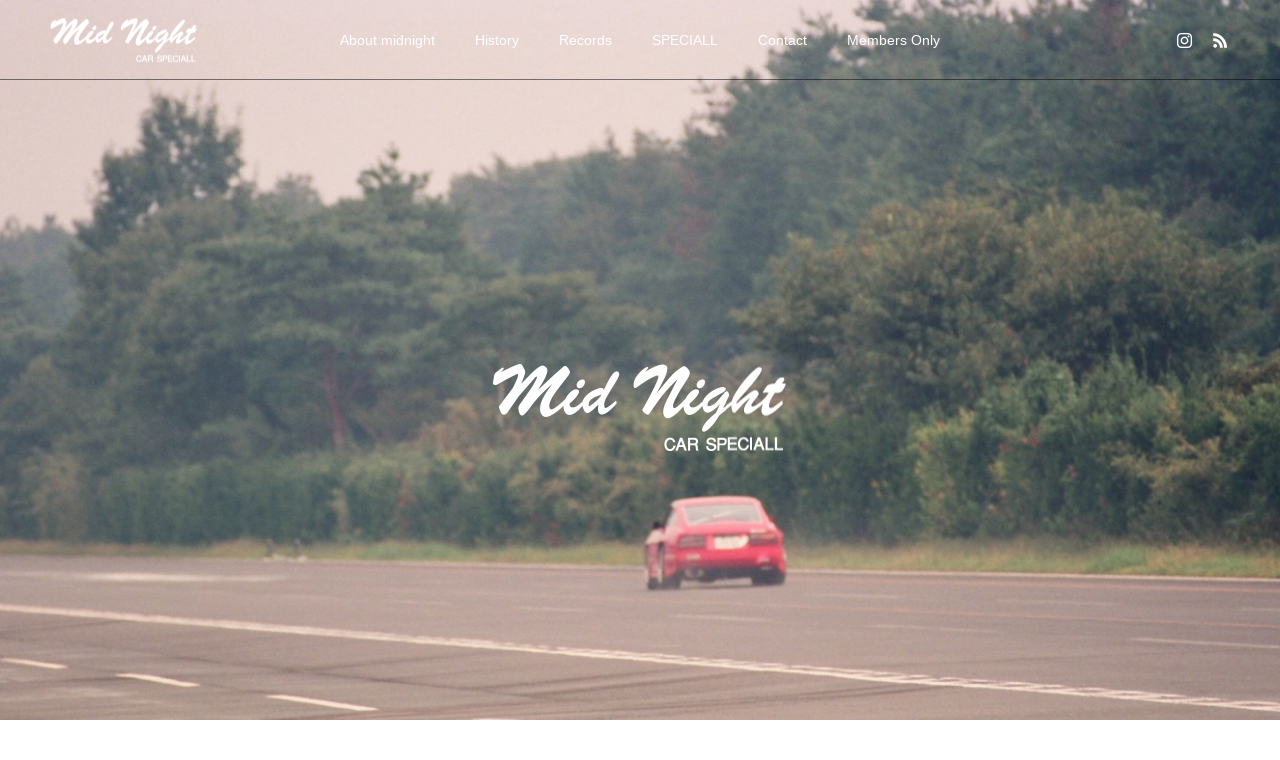

--- FILE ---
content_type: text/html; charset=UTF-8
request_url: https://www.midnightracingteam.jp/
body_size: 82470
content:
<!DOCTYPE html>
<html class="pc" lang="ja">
<head>
<meta charset="UTF-8">
<!--[if IE]><meta http-equiv="X-UA-Compatible" content="IE=edge"><![endif]-->
<meta name="viewport" content="width=device-width">
<title>midnight racing team official site</title>
<meta name="description" content="CAR SPECIALL">
<link rel="pingback" href="https://www.midnightracingteam.jp/xmlrpc.php">
<link rel="shortcut icon" href="https://www.midnightracingteam.jp/wp-content/uploads/2020/03/headerlogo.png">
<meta name='robots' content='max-image-preview:large' />
<link rel="alternate" type="application/rss+xml" title="midnight racing team official site &raquo; フィード" href="https://www.midnightracingteam.jp/feed/" />
<link rel="alternate" type="application/rss+xml" title="midnight racing team official site &raquo; コメントフィード" href="https://www.midnightracingteam.jp/comments/feed/" />
<script type="text/javascript">
window._wpemojiSettings = {"baseUrl":"https:\/\/s.w.org\/images\/core\/emoji\/14.0.0\/72x72\/","ext":".png","svgUrl":"https:\/\/s.w.org\/images\/core\/emoji\/14.0.0\/svg\/","svgExt":".svg","source":{"concatemoji":"https:\/\/www.midnightracingteam.jp\/wp-includes\/js\/wp-emoji-release.min.js?ver=6.1.9"}};
/*! This file is auto-generated */
!function(e,a,t){var n,r,o,i=a.createElement("canvas"),p=i.getContext&&i.getContext("2d");function s(e,t){var a=String.fromCharCode,e=(p.clearRect(0,0,i.width,i.height),p.fillText(a.apply(this,e),0,0),i.toDataURL());return p.clearRect(0,0,i.width,i.height),p.fillText(a.apply(this,t),0,0),e===i.toDataURL()}function c(e){var t=a.createElement("script");t.src=e,t.defer=t.type="text/javascript",a.getElementsByTagName("head")[0].appendChild(t)}for(o=Array("flag","emoji"),t.supports={everything:!0,everythingExceptFlag:!0},r=0;r<o.length;r++)t.supports[o[r]]=function(e){if(p&&p.fillText)switch(p.textBaseline="top",p.font="600 32px Arial",e){case"flag":return s([127987,65039,8205,9895,65039],[127987,65039,8203,9895,65039])?!1:!s([55356,56826,55356,56819],[55356,56826,8203,55356,56819])&&!s([55356,57332,56128,56423,56128,56418,56128,56421,56128,56430,56128,56423,56128,56447],[55356,57332,8203,56128,56423,8203,56128,56418,8203,56128,56421,8203,56128,56430,8203,56128,56423,8203,56128,56447]);case"emoji":return!s([129777,127995,8205,129778,127999],[129777,127995,8203,129778,127999])}return!1}(o[r]),t.supports.everything=t.supports.everything&&t.supports[o[r]],"flag"!==o[r]&&(t.supports.everythingExceptFlag=t.supports.everythingExceptFlag&&t.supports[o[r]]);t.supports.everythingExceptFlag=t.supports.everythingExceptFlag&&!t.supports.flag,t.DOMReady=!1,t.readyCallback=function(){t.DOMReady=!0},t.supports.everything||(n=function(){t.readyCallback()},a.addEventListener?(a.addEventListener("DOMContentLoaded",n,!1),e.addEventListener("load",n,!1)):(e.attachEvent("onload",n),a.attachEvent("onreadystatechange",function(){"complete"===a.readyState&&t.readyCallback()})),(e=t.source||{}).concatemoji?c(e.concatemoji):e.wpemoji&&e.twemoji&&(c(e.twemoji),c(e.wpemoji)))}(window,document,window._wpemojiSettings);
</script>
<style type="text/css">
img.wp-smiley,
img.emoji {
	display: inline !important;
	border: none !important;
	box-shadow: none !important;
	height: 1em !important;
	width: 1em !important;
	margin: 0 0.07em !important;
	vertical-align: -0.1em !important;
	background: none !important;
	padding: 0 !important;
}
</style>
	<link rel='stylesheet' id='style-css' href='https://www.midnightracingteam.jp/wp-content/themes/force_tcd078/force_tcd078/style.css?ver=1.3' type='text/css' media='all' />
<link rel='stylesheet' id='wp-block-library-css' href='https://www.midnightracingteam.jp/wp-includes/css/dist/block-library/style.min.css?ver=6.1.9' type='text/css' media='all' />
<style id='bogo-language-switcher-style-inline-css' type='text/css'>
ul.bogo-language-switcher li {
	list-style: none outside none;
	padding: 0;
}

#wpadminbar #wp-admin-bar-bogo-user-locale .ab-icon::before {
	content: "\f326";
	top: 2px;
}

/* National Flags */

.bogoflags,
.bogoflags-before:before {
	display: inline-block;
	width: 16px;
	height: 11px;
	background-image: none;
	background-color: transparent;
	border: none;
	padding: 0;
	margin: 0 4px;
	vertical-align: top;
}

.bogoflags-ad:before {
	content: url('/wp-content/plugins/bogo/includes/block-editor/language-switcher/../../css/../../images/flag-icons/ad.png');
}

.bogoflags-ae:before {
	content: url('/wp-content/plugins/bogo/includes/block-editor/language-switcher/../../css/../../images/flag-icons/ae.png');
}

.bogoflags-af:before {
	content: url('/wp-content/plugins/bogo/includes/block-editor/language-switcher/../../css/../../images/flag-icons/af.png');
}

.bogoflags-ag:before {
	content: url('/wp-content/plugins/bogo/includes/block-editor/language-switcher/../../css/../../images/flag-icons/ag.png');
}

.bogoflags-ai:before {
	content: url('/wp-content/plugins/bogo/includes/block-editor/language-switcher/../../css/../../images/flag-icons/ai.png');
}

.bogoflags-al:before {
	content: url('/wp-content/plugins/bogo/includes/block-editor/language-switcher/../../css/../../images/flag-icons/al.png');
}

.bogoflags-am:before {
	content: url('/wp-content/plugins/bogo/includes/block-editor/language-switcher/../../css/../../images/flag-icons/am.png');
}

.bogoflags-an:before {
	content: url('/wp-content/plugins/bogo/includes/block-editor/language-switcher/../../css/../../images/flag-icons/an.png');
}

.bogoflags-ao:before {
	content: url('/wp-content/plugins/bogo/includes/block-editor/language-switcher/../../css/../../images/flag-icons/ao.png');
}

.bogoflags-ar:before {
	content: url('/wp-content/plugins/bogo/includes/block-editor/language-switcher/../../css/../../images/flag-icons/ar.png');
}

.bogoflags-as:before {
	content: url('/wp-content/plugins/bogo/includes/block-editor/language-switcher/../../css/../../images/flag-icons/as.png');
}

.bogoflags-at:before {
	content: url('/wp-content/plugins/bogo/includes/block-editor/language-switcher/../../css/../../images/flag-icons/at.png');
}

.bogoflags-au:before {
	content: url('/wp-content/plugins/bogo/includes/block-editor/language-switcher/../../css/../../images/flag-icons/au.png');
}

.bogoflags-aw:before {
	content: url('/wp-content/plugins/bogo/includes/block-editor/language-switcher/../../css/../../images/flag-icons/aw.png');
}

.bogoflags-ax:before {
	content: url('/wp-content/plugins/bogo/includes/block-editor/language-switcher/../../css/../../images/flag-icons/ax.png');
}

.bogoflags-az:before {
	content: url('/wp-content/plugins/bogo/includes/block-editor/language-switcher/../../css/../../images/flag-icons/az.png');
}

.bogoflags-ba:before {
	content: url('/wp-content/plugins/bogo/includes/block-editor/language-switcher/../../css/../../images/flag-icons/ba.png');
}

.bogoflags-bb:before {
	content: url('/wp-content/plugins/bogo/includes/block-editor/language-switcher/../../css/../../images/flag-icons/bb.png');
}

.bogoflags-bd:before {
	content: url('/wp-content/plugins/bogo/includes/block-editor/language-switcher/../../css/../../images/flag-icons/bd.png');
}

.bogoflags-be:before {
	content: url('/wp-content/plugins/bogo/includes/block-editor/language-switcher/../../css/../../images/flag-icons/be.png');
}

.bogoflags-bf:before {
	content: url('/wp-content/plugins/bogo/includes/block-editor/language-switcher/../../css/../../images/flag-icons/bf.png');
}

.bogoflags-bg:before {
	content: url('/wp-content/plugins/bogo/includes/block-editor/language-switcher/../../css/../../images/flag-icons/bg.png');
}

.bogoflags-bh:before {
	content: url('/wp-content/plugins/bogo/includes/block-editor/language-switcher/../../css/../../images/flag-icons/bh.png');
}

.bogoflags-bi:before {
	content: url('/wp-content/plugins/bogo/includes/block-editor/language-switcher/../../css/../../images/flag-icons/bi.png');
}

.bogoflags-bj:before {
	content: url('/wp-content/plugins/bogo/includes/block-editor/language-switcher/../../css/../../images/flag-icons/bj.png');
}

.bogoflags-bm:before {
	content: url('/wp-content/plugins/bogo/includes/block-editor/language-switcher/../../css/../../images/flag-icons/bm.png');
}

.bogoflags-bn:before {
	content: url('/wp-content/plugins/bogo/includes/block-editor/language-switcher/../../css/../../images/flag-icons/bn.png');
}

.bogoflags-bo:before {
	content: url('/wp-content/plugins/bogo/includes/block-editor/language-switcher/../../css/../../images/flag-icons/bo.png');
}

.bogoflags-br:before {
	content: url('/wp-content/plugins/bogo/includes/block-editor/language-switcher/../../css/../../images/flag-icons/br.png');
}

.bogoflags-bs:before {
	content: url('/wp-content/plugins/bogo/includes/block-editor/language-switcher/../../css/../../images/flag-icons/bs.png');
}

.bogoflags-bt:before {
	content: url('/wp-content/plugins/bogo/includes/block-editor/language-switcher/../../css/../../images/flag-icons/bt.png');
}

.bogoflags-bv:before {
	content: url('/wp-content/plugins/bogo/includes/block-editor/language-switcher/../../css/../../images/flag-icons/bv.png');
}

.bogoflags-bw:before {
	content: url('/wp-content/plugins/bogo/includes/block-editor/language-switcher/../../css/../../images/flag-icons/bw.png');
}

.bogoflags-by:before {
	content: url('/wp-content/plugins/bogo/includes/block-editor/language-switcher/../../css/../../images/flag-icons/by.png');
}

.bogoflags-bz:before {
	content: url('/wp-content/plugins/bogo/includes/block-editor/language-switcher/../../css/../../images/flag-icons/bz.png');
}

.bogoflags-ca:before {
	content: url('/wp-content/plugins/bogo/includes/block-editor/language-switcher/../../css/../../images/flag-icons/ca.png');
}

.bogoflags-catalonia:before {
	content: url('/wp-content/plugins/bogo/includes/block-editor/language-switcher/../../css/../../images/flag-icons/catalonia.png');
}

.bogoflags-cc:before {
	content: url('/wp-content/plugins/bogo/includes/block-editor/language-switcher/../../css/../../images/flag-icons/cc.png');
}

.bogoflags-cd:before {
	content: url('/wp-content/plugins/bogo/includes/block-editor/language-switcher/../../css/../../images/flag-icons/cd.png');
}

.bogoflags-cf:before {
	content: url('/wp-content/plugins/bogo/includes/block-editor/language-switcher/../../css/../../images/flag-icons/cf.png');
}

.bogoflags-cg:before {
	content: url('/wp-content/plugins/bogo/includes/block-editor/language-switcher/../../css/../../images/flag-icons/cg.png');
}

.bogoflags-ch:before {
	content: url('/wp-content/plugins/bogo/includes/block-editor/language-switcher/../../css/../../images/flag-icons/ch.png');
}

.bogoflags-ci:before {
	content: url('/wp-content/plugins/bogo/includes/block-editor/language-switcher/../../css/../../images/flag-icons/ci.png');
}

.bogoflags-ck:before {
	content: url('/wp-content/plugins/bogo/includes/block-editor/language-switcher/../../css/../../images/flag-icons/ck.png');
}

.bogoflags-cl:before {
	content: url('/wp-content/plugins/bogo/includes/block-editor/language-switcher/../../css/../../images/flag-icons/cl.png');
}

.bogoflags-cm:before {
	content: url('/wp-content/plugins/bogo/includes/block-editor/language-switcher/../../css/../../images/flag-icons/cm.png');
}

.bogoflags-cn:before {
	content: url('/wp-content/plugins/bogo/includes/block-editor/language-switcher/../../css/../../images/flag-icons/cn.png');
}

.bogoflags-co:before {
	content: url('/wp-content/plugins/bogo/includes/block-editor/language-switcher/../../css/../../images/flag-icons/co.png');
}

.bogoflags-cr:before {
	content: url('/wp-content/plugins/bogo/includes/block-editor/language-switcher/../../css/../../images/flag-icons/cr.png');
}

.bogoflags-cs:before {
	content: url('/wp-content/plugins/bogo/includes/block-editor/language-switcher/../../css/../../images/flag-icons/cs.png');
}

.bogoflags-cu:before {
	content: url('/wp-content/plugins/bogo/includes/block-editor/language-switcher/../../css/../../images/flag-icons/cu.png');
}

.bogoflags-cv:before {
	content: url('/wp-content/plugins/bogo/includes/block-editor/language-switcher/../../css/../../images/flag-icons/cv.png');
}

.bogoflags-cx:before {
	content: url('/wp-content/plugins/bogo/includes/block-editor/language-switcher/../../css/../../images/flag-icons/cx.png');
}

.bogoflags-cy:before {
	content: url('/wp-content/plugins/bogo/includes/block-editor/language-switcher/../../css/../../images/flag-icons/cy.png');
}

.bogoflags-cz:before {
	content: url('/wp-content/plugins/bogo/includes/block-editor/language-switcher/../../css/../../images/flag-icons/cz.png');
}

.bogoflags-de:before {
	content: url('/wp-content/plugins/bogo/includes/block-editor/language-switcher/../../css/../../images/flag-icons/de.png');
}

.bogoflags-dj:before {
	content: url('/wp-content/plugins/bogo/includes/block-editor/language-switcher/../../css/../../images/flag-icons/dj.png');
}

.bogoflags-dk:before {
	content: url('/wp-content/plugins/bogo/includes/block-editor/language-switcher/../../css/../../images/flag-icons/dk.png');
}

.bogoflags-dm:before {
	content: url('/wp-content/plugins/bogo/includes/block-editor/language-switcher/../../css/../../images/flag-icons/dm.png');
}

.bogoflags-do:before {
	content: url('/wp-content/plugins/bogo/includes/block-editor/language-switcher/../../css/../../images/flag-icons/do.png');
}

.bogoflags-dz:before {
	content: url('/wp-content/plugins/bogo/includes/block-editor/language-switcher/../../css/../../images/flag-icons/dz.png');
}

.bogoflags-ec:before {
	content: url('/wp-content/plugins/bogo/includes/block-editor/language-switcher/../../css/../../images/flag-icons/ec.png');
}

.bogoflags-ee:before {
	content: url('/wp-content/plugins/bogo/includes/block-editor/language-switcher/../../css/../../images/flag-icons/ee.png');
}

.bogoflags-eg:before {
	content: url('/wp-content/plugins/bogo/includes/block-editor/language-switcher/../../css/../../images/flag-icons/eg.png');
}

.bogoflags-eh:before {
	content: url('/wp-content/plugins/bogo/includes/block-editor/language-switcher/../../css/../../images/flag-icons/eh.png');
}

.bogoflags-england:before {
	content: url('/wp-content/plugins/bogo/includes/block-editor/language-switcher/../../css/../../images/flag-icons/england.png');
}

.bogoflags-er:before {
	content: url('/wp-content/plugins/bogo/includes/block-editor/language-switcher/../../css/../../images/flag-icons/er.png');
}

.bogoflags-es:before {
	content: url('/wp-content/plugins/bogo/includes/block-editor/language-switcher/../../css/../../images/flag-icons/es.png');
}

.bogoflags-et:before {
	content: url('/wp-content/plugins/bogo/includes/block-editor/language-switcher/../../css/../../images/flag-icons/et.png');
}

.bogoflags-europeanunion:before {
	content: url('/wp-content/plugins/bogo/includes/block-editor/language-switcher/../../css/../../images/flag-icons/europeanunion.png');
}

.bogoflags-fam:before {
	content: url('/wp-content/plugins/bogo/includes/block-editor/language-switcher/../../css/../../images/flag-icons/fam.png');
}

.bogoflags-fi:before {
	content: url('/wp-content/plugins/bogo/includes/block-editor/language-switcher/../../css/../../images/flag-icons/fi.png');
}

.bogoflags-fj:before {
	content: url('/wp-content/plugins/bogo/includes/block-editor/language-switcher/../../css/../../images/flag-icons/fj.png');
}

.bogoflags-fk:before {
	content: url('/wp-content/plugins/bogo/includes/block-editor/language-switcher/../../css/../../images/flag-icons/fk.png');
}

.bogoflags-fm:before {
	content: url('/wp-content/plugins/bogo/includes/block-editor/language-switcher/../../css/../../images/flag-icons/fm.png');
}

.bogoflags-fo:before {
	content: url('/wp-content/plugins/bogo/includes/block-editor/language-switcher/../../css/../../images/flag-icons/fo.png');
}

.bogoflags-fr:before {
	content: url('/wp-content/plugins/bogo/includes/block-editor/language-switcher/../../css/../../images/flag-icons/fr.png');
}

.bogoflags-ga:before {
	content: url('/wp-content/plugins/bogo/includes/block-editor/language-switcher/../../css/../../images/flag-icons/ga.png');
}

.bogoflags-gb:before {
	content: url('/wp-content/plugins/bogo/includes/block-editor/language-switcher/../../css/../../images/flag-icons/gb.png');
}

.bogoflags-gd:before {
	content: url('/wp-content/plugins/bogo/includes/block-editor/language-switcher/../../css/../../images/flag-icons/gd.png');
}

.bogoflags-ge:before {
	content: url('/wp-content/plugins/bogo/includes/block-editor/language-switcher/../../css/../../images/flag-icons/ge.png');
}

.bogoflags-gf:before {
	content: url('/wp-content/plugins/bogo/includes/block-editor/language-switcher/../../css/../../images/flag-icons/gf.png');
}

.bogoflags-gh:before {
	content: url('/wp-content/plugins/bogo/includes/block-editor/language-switcher/../../css/../../images/flag-icons/gh.png');
}

.bogoflags-gi:before {
	content: url('/wp-content/plugins/bogo/includes/block-editor/language-switcher/../../css/../../images/flag-icons/gi.png');
}

.bogoflags-gl:before {
	content: url('/wp-content/plugins/bogo/includes/block-editor/language-switcher/../../css/../../images/flag-icons/gl.png');
}

.bogoflags-gm:before {
	content: url('/wp-content/plugins/bogo/includes/block-editor/language-switcher/../../css/../../images/flag-icons/gm.png');
}

.bogoflags-gn:before {
	content: url('/wp-content/plugins/bogo/includes/block-editor/language-switcher/../../css/../../images/flag-icons/gn.png');
}

.bogoflags-gp:before {
	content: url('/wp-content/plugins/bogo/includes/block-editor/language-switcher/../../css/../../images/flag-icons/gp.png');
}

.bogoflags-gq:before {
	content: url('/wp-content/plugins/bogo/includes/block-editor/language-switcher/../../css/../../images/flag-icons/gq.png');
}

.bogoflags-gr:before {
	content: url('/wp-content/plugins/bogo/includes/block-editor/language-switcher/../../css/../../images/flag-icons/gr.png');
}

.bogoflags-gs:before {
	content: url('/wp-content/plugins/bogo/includes/block-editor/language-switcher/../../css/../../images/flag-icons/gs.png');
}

.bogoflags-gt:before {
	content: url('/wp-content/plugins/bogo/includes/block-editor/language-switcher/../../css/../../images/flag-icons/gt.png');
}

.bogoflags-gu:before {
	content: url('/wp-content/plugins/bogo/includes/block-editor/language-switcher/../../css/../../images/flag-icons/gu.png');
}

.bogoflags-gw:before {
	content: url('/wp-content/plugins/bogo/includes/block-editor/language-switcher/../../css/../../images/flag-icons/gw.png');
}

.bogoflags-gy:before {
	content: url('/wp-content/plugins/bogo/includes/block-editor/language-switcher/../../css/../../images/flag-icons/gy.png');
}

.bogoflags-hk:before {
	content: url('/wp-content/plugins/bogo/includes/block-editor/language-switcher/../../css/../../images/flag-icons/hk.png');
}

.bogoflags-hm:before {
	content: url('/wp-content/plugins/bogo/includes/block-editor/language-switcher/../../css/../../images/flag-icons/hm.png');
}

.bogoflags-hn:before {
	content: url('/wp-content/plugins/bogo/includes/block-editor/language-switcher/../../css/../../images/flag-icons/hn.png');
}

.bogoflags-hr:before {
	content: url('/wp-content/plugins/bogo/includes/block-editor/language-switcher/../../css/../../images/flag-icons/hr.png');
}

.bogoflags-ht:before {
	content: url('/wp-content/plugins/bogo/includes/block-editor/language-switcher/../../css/../../images/flag-icons/ht.png');
}

.bogoflags-hu:before {
	content: url('/wp-content/plugins/bogo/includes/block-editor/language-switcher/../../css/../../images/flag-icons/hu.png');
}

.bogoflags-id:before {
	content: url('/wp-content/plugins/bogo/includes/block-editor/language-switcher/../../css/../../images/flag-icons/id.png');
}

.bogoflags-ie:before {
	content: url('/wp-content/plugins/bogo/includes/block-editor/language-switcher/../../css/../../images/flag-icons/ie.png');
}

.bogoflags-il:before {
	content: url('/wp-content/plugins/bogo/includes/block-editor/language-switcher/../../css/../../images/flag-icons/il.png');
}

.bogoflags-in:before {
	content: url('/wp-content/plugins/bogo/includes/block-editor/language-switcher/../../css/../../images/flag-icons/in.png');
}

.bogoflags-io:before {
	content: url('/wp-content/plugins/bogo/includes/block-editor/language-switcher/../../css/../../images/flag-icons/io.png');
}

.bogoflags-iq:before {
	content: url('/wp-content/plugins/bogo/includes/block-editor/language-switcher/../../css/../../images/flag-icons/iq.png');
}

.bogoflags-ir:before {
	content: url('/wp-content/plugins/bogo/includes/block-editor/language-switcher/../../css/../../images/flag-icons/ir.png');
}

.bogoflags-is:before {
	content: url('/wp-content/plugins/bogo/includes/block-editor/language-switcher/../../css/../../images/flag-icons/is.png');
}

.bogoflags-it:before {
	content: url('/wp-content/plugins/bogo/includes/block-editor/language-switcher/../../css/../../images/flag-icons/it.png');
}

.bogoflags-jm:before {
	content: url('/wp-content/plugins/bogo/includes/block-editor/language-switcher/../../css/../../images/flag-icons/jm.png');
}

.bogoflags-jo:before {
	content: url('/wp-content/plugins/bogo/includes/block-editor/language-switcher/../../css/../../images/flag-icons/jo.png');
}

.bogoflags-jp:before {
	content: url('/wp-content/plugins/bogo/includes/block-editor/language-switcher/../../css/../../images/flag-icons/jp.png');
}

.bogoflags-ke:before {
	content: url('/wp-content/plugins/bogo/includes/block-editor/language-switcher/../../css/../../images/flag-icons/ke.png');
}

.bogoflags-kg:before {
	content: url('/wp-content/plugins/bogo/includes/block-editor/language-switcher/../../css/../../images/flag-icons/kg.png');
}

.bogoflags-kh:before {
	content: url('/wp-content/plugins/bogo/includes/block-editor/language-switcher/../../css/../../images/flag-icons/kh.png');
}

.bogoflags-ki:before {
	content: url('/wp-content/plugins/bogo/includes/block-editor/language-switcher/../../css/../../images/flag-icons/ki.png');
}

.bogoflags-km:before {
	content: url('/wp-content/plugins/bogo/includes/block-editor/language-switcher/../../css/../../images/flag-icons/km.png');
}

.bogoflags-kn:before {
	content: url('/wp-content/plugins/bogo/includes/block-editor/language-switcher/../../css/../../images/flag-icons/kn.png');
}

.bogoflags-kp:before {
	content: url('/wp-content/plugins/bogo/includes/block-editor/language-switcher/../../css/../../images/flag-icons/kp.png');
}

.bogoflags-kr:before {
	content: url('/wp-content/plugins/bogo/includes/block-editor/language-switcher/../../css/../../images/flag-icons/kr.png');
}

.bogoflags-kw:before {
	content: url('/wp-content/plugins/bogo/includes/block-editor/language-switcher/../../css/../../images/flag-icons/kw.png');
}

.bogoflags-ky:before {
	content: url('/wp-content/plugins/bogo/includes/block-editor/language-switcher/../../css/../../images/flag-icons/ky.png');
}

.bogoflags-kz:before {
	content: url('/wp-content/plugins/bogo/includes/block-editor/language-switcher/../../css/../../images/flag-icons/kz.png');
}

.bogoflags-la:before {
	content: url('/wp-content/plugins/bogo/includes/block-editor/language-switcher/../../css/../../images/flag-icons/la.png');
}

.bogoflags-lb:before {
	content: url('/wp-content/plugins/bogo/includes/block-editor/language-switcher/../../css/../../images/flag-icons/lb.png');
}

.bogoflags-lc:before {
	content: url('/wp-content/plugins/bogo/includes/block-editor/language-switcher/../../css/../../images/flag-icons/lc.png');
}

.bogoflags-li:before {
	content: url('/wp-content/plugins/bogo/includes/block-editor/language-switcher/../../css/../../images/flag-icons/li.png');
}

.bogoflags-lk:before {
	content: url('/wp-content/plugins/bogo/includes/block-editor/language-switcher/../../css/../../images/flag-icons/lk.png');
}

.bogoflags-lr:before {
	content: url('/wp-content/plugins/bogo/includes/block-editor/language-switcher/../../css/../../images/flag-icons/lr.png');
}

.bogoflags-ls:before {
	content: url('/wp-content/plugins/bogo/includes/block-editor/language-switcher/../../css/../../images/flag-icons/ls.png');
}

.bogoflags-lt:before {
	content: url('/wp-content/plugins/bogo/includes/block-editor/language-switcher/../../css/../../images/flag-icons/lt.png');
}

.bogoflags-lu:before {
	content: url('/wp-content/plugins/bogo/includes/block-editor/language-switcher/../../css/../../images/flag-icons/lu.png');
}

.bogoflags-lv:before {
	content: url('/wp-content/plugins/bogo/includes/block-editor/language-switcher/../../css/../../images/flag-icons/lv.png');
}

.bogoflags-ly:before {
	content: url('/wp-content/plugins/bogo/includes/block-editor/language-switcher/../../css/../../images/flag-icons/ly.png');
}

.bogoflags-ma:before {
	content: url('/wp-content/plugins/bogo/includes/block-editor/language-switcher/../../css/../../images/flag-icons/ma.png');
}

.bogoflags-mc:before {
	content: url('/wp-content/plugins/bogo/includes/block-editor/language-switcher/../../css/../../images/flag-icons/mc.png');
}

.bogoflags-md:before {
	content: url('/wp-content/plugins/bogo/includes/block-editor/language-switcher/../../css/../../images/flag-icons/md.png');
}

.bogoflags-me:before {
	content: url('/wp-content/plugins/bogo/includes/block-editor/language-switcher/../../css/../../images/flag-icons/me.png');
}

.bogoflags-mg:before {
	content: url('/wp-content/plugins/bogo/includes/block-editor/language-switcher/../../css/../../images/flag-icons/mg.png');
}

.bogoflags-mh:before {
	content: url('/wp-content/plugins/bogo/includes/block-editor/language-switcher/../../css/../../images/flag-icons/mh.png');
}

.bogoflags-mk:before {
	content: url('/wp-content/plugins/bogo/includes/block-editor/language-switcher/../../css/../../images/flag-icons/mk.png');
}

.bogoflags-ml:before {
	content: url('/wp-content/plugins/bogo/includes/block-editor/language-switcher/../../css/../../images/flag-icons/ml.png');
}

.bogoflags-mm:before {
	content: url('/wp-content/plugins/bogo/includes/block-editor/language-switcher/../../css/../../images/flag-icons/mm.png');
}

.bogoflags-mn:before {
	content: url('/wp-content/plugins/bogo/includes/block-editor/language-switcher/../../css/../../images/flag-icons/mn.png');
}

.bogoflags-mo:before {
	content: url('/wp-content/plugins/bogo/includes/block-editor/language-switcher/../../css/../../images/flag-icons/mo.png');
}

.bogoflags-mp:before {
	content: url('/wp-content/plugins/bogo/includes/block-editor/language-switcher/../../css/../../images/flag-icons/mp.png');
}

.bogoflags-mq:before {
	content: url('/wp-content/plugins/bogo/includes/block-editor/language-switcher/../../css/../../images/flag-icons/mq.png');
}

.bogoflags-mr:before {
	content: url('/wp-content/plugins/bogo/includes/block-editor/language-switcher/../../css/../../images/flag-icons/mr.png');
}

.bogoflags-ms:before {
	content: url('/wp-content/plugins/bogo/includes/block-editor/language-switcher/../../css/../../images/flag-icons/ms.png');
}

.bogoflags-mt:before {
	content: url('/wp-content/plugins/bogo/includes/block-editor/language-switcher/../../css/../../images/flag-icons/mt.png');
}

.bogoflags-mu:before {
	content: url('/wp-content/plugins/bogo/includes/block-editor/language-switcher/../../css/../../images/flag-icons/mu.png');
}

.bogoflags-mv:before {
	content: url('/wp-content/plugins/bogo/includes/block-editor/language-switcher/../../css/../../images/flag-icons/mv.png');
}

.bogoflags-mw:before {
	content: url('/wp-content/plugins/bogo/includes/block-editor/language-switcher/../../css/../../images/flag-icons/mw.png');
}

.bogoflags-mx:before {
	content: url('/wp-content/plugins/bogo/includes/block-editor/language-switcher/../../css/../../images/flag-icons/mx.png');
}

.bogoflags-my:before {
	content: url('/wp-content/plugins/bogo/includes/block-editor/language-switcher/../../css/../../images/flag-icons/my.png');
}

.bogoflags-mz:before {
	content: url('/wp-content/plugins/bogo/includes/block-editor/language-switcher/../../css/../../images/flag-icons/mz.png');
}

.bogoflags-na:before {
	content: url('/wp-content/plugins/bogo/includes/block-editor/language-switcher/../../css/../../images/flag-icons/na.png');
}

.bogoflags-nc:before {
	content: url('/wp-content/plugins/bogo/includes/block-editor/language-switcher/../../css/../../images/flag-icons/nc.png');
}

.bogoflags-ne:before {
	content: url('/wp-content/plugins/bogo/includes/block-editor/language-switcher/../../css/../../images/flag-icons/ne.png');
}

.bogoflags-nf:before {
	content: url('/wp-content/plugins/bogo/includes/block-editor/language-switcher/../../css/../../images/flag-icons/nf.png');
}

.bogoflags-ng:before {
	content: url('/wp-content/plugins/bogo/includes/block-editor/language-switcher/../../css/../../images/flag-icons/ng.png');
}

.bogoflags-ni:before {
	content: url('/wp-content/plugins/bogo/includes/block-editor/language-switcher/../../css/../../images/flag-icons/ni.png');
}

.bogoflags-nl:before {
	content: url('/wp-content/plugins/bogo/includes/block-editor/language-switcher/../../css/../../images/flag-icons/nl.png');
}

.bogoflags-no:before {
	content: url('/wp-content/plugins/bogo/includes/block-editor/language-switcher/../../css/../../images/flag-icons/no.png');
}

.bogoflags-np:before {
	content: url('/wp-content/plugins/bogo/includes/block-editor/language-switcher/../../css/../../images/flag-icons/np.png');
}

.bogoflags-nr:before {
	content: url('/wp-content/plugins/bogo/includes/block-editor/language-switcher/../../css/../../images/flag-icons/nr.png');
}

.bogoflags-nu:before {
	content: url('/wp-content/plugins/bogo/includes/block-editor/language-switcher/../../css/../../images/flag-icons/nu.png');
}

.bogoflags-nz:before {
	content: url('/wp-content/plugins/bogo/includes/block-editor/language-switcher/../../css/../../images/flag-icons/nz.png');
}

.bogoflags-om:before {
	content: url('/wp-content/plugins/bogo/includes/block-editor/language-switcher/../../css/../../images/flag-icons/om.png');
}

.bogoflags-pa:before {
	content: url('/wp-content/plugins/bogo/includes/block-editor/language-switcher/../../css/../../images/flag-icons/pa.png');
}

.bogoflags-pe:before {
	content: url('/wp-content/plugins/bogo/includes/block-editor/language-switcher/../../css/../../images/flag-icons/pe.png');
}

.bogoflags-pf:before {
	content: url('/wp-content/plugins/bogo/includes/block-editor/language-switcher/../../css/../../images/flag-icons/pf.png');
}

.bogoflags-pg:before {
	content: url('/wp-content/plugins/bogo/includes/block-editor/language-switcher/../../css/../../images/flag-icons/pg.png');
}

.bogoflags-ph:before {
	content: url('/wp-content/plugins/bogo/includes/block-editor/language-switcher/../../css/../../images/flag-icons/ph.png');
}

.bogoflags-pk:before {
	content: url('/wp-content/plugins/bogo/includes/block-editor/language-switcher/../../css/../../images/flag-icons/pk.png');
}

.bogoflags-pl:before {
	content: url('/wp-content/plugins/bogo/includes/block-editor/language-switcher/../../css/../../images/flag-icons/pl.png');
}

.bogoflags-pm:before {
	content: url('/wp-content/plugins/bogo/includes/block-editor/language-switcher/../../css/../../images/flag-icons/pm.png');
}

.bogoflags-pn:before {
	content: url('/wp-content/plugins/bogo/includes/block-editor/language-switcher/../../css/../../images/flag-icons/pn.png');
}

.bogoflags-pr:before {
	content: url('/wp-content/plugins/bogo/includes/block-editor/language-switcher/../../css/../../images/flag-icons/pr.png');
}

.bogoflags-ps:before {
	content: url('/wp-content/plugins/bogo/includes/block-editor/language-switcher/../../css/../../images/flag-icons/ps.png');
}

.bogoflags-pt:before {
	content: url('/wp-content/plugins/bogo/includes/block-editor/language-switcher/../../css/../../images/flag-icons/pt.png');
}

.bogoflags-pw:before {
	content: url('/wp-content/plugins/bogo/includes/block-editor/language-switcher/../../css/../../images/flag-icons/pw.png');
}

.bogoflags-py:before {
	content: url('/wp-content/plugins/bogo/includes/block-editor/language-switcher/../../css/../../images/flag-icons/py.png');
}

.bogoflags-qa:before {
	content: url('/wp-content/plugins/bogo/includes/block-editor/language-switcher/../../css/../../images/flag-icons/qa.png');
}

.bogoflags-re:before {
	content: url('/wp-content/plugins/bogo/includes/block-editor/language-switcher/../../css/../../images/flag-icons/re.png');
}

.bogoflags-ro:before {
	content: url('/wp-content/plugins/bogo/includes/block-editor/language-switcher/../../css/../../images/flag-icons/ro.png');
}

.bogoflags-rs:before {
	content: url('/wp-content/plugins/bogo/includes/block-editor/language-switcher/../../css/../../images/flag-icons/rs.png');
}

.bogoflags-ru:before {
	content: url('/wp-content/plugins/bogo/includes/block-editor/language-switcher/../../css/../../images/flag-icons/ru.png');
}

.bogoflags-rw:before {
	content: url('/wp-content/plugins/bogo/includes/block-editor/language-switcher/../../css/../../images/flag-icons/rw.png');
}

.bogoflags-sa:before {
	content: url('/wp-content/plugins/bogo/includes/block-editor/language-switcher/../../css/../../images/flag-icons/sa.png');
}

.bogoflags-sb:before {
	content: url('/wp-content/plugins/bogo/includes/block-editor/language-switcher/../../css/../../images/flag-icons/sb.png');
}

.bogoflags-sc:before {
	content: url('/wp-content/plugins/bogo/includes/block-editor/language-switcher/../../css/../../images/flag-icons/sc.png');
}

.bogoflags-scotland:before {
	content: url('/wp-content/plugins/bogo/includes/block-editor/language-switcher/../../css/../../images/flag-icons/scotland.png');
}

.bogoflags-sd:before {
	content: url('/wp-content/plugins/bogo/includes/block-editor/language-switcher/../../css/../../images/flag-icons/sd.png');
}

.bogoflags-se:before {
	content: url('/wp-content/plugins/bogo/includes/block-editor/language-switcher/../../css/../../images/flag-icons/se.png');
}

.bogoflags-sg:before {
	content: url('/wp-content/plugins/bogo/includes/block-editor/language-switcher/../../css/../../images/flag-icons/sg.png');
}

.bogoflags-sh:before {
	content: url('/wp-content/plugins/bogo/includes/block-editor/language-switcher/../../css/../../images/flag-icons/sh.png');
}

.bogoflags-si:before {
	content: url('/wp-content/plugins/bogo/includes/block-editor/language-switcher/../../css/../../images/flag-icons/si.png');
}

.bogoflags-sj:before {
	content: url('/wp-content/plugins/bogo/includes/block-editor/language-switcher/../../css/../../images/flag-icons/sj.png');
}

.bogoflags-sk:before {
	content: url('/wp-content/plugins/bogo/includes/block-editor/language-switcher/../../css/../../images/flag-icons/sk.png');
}

.bogoflags-sl:before {
	content: url('/wp-content/plugins/bogo/includes/block-editor/language-switcher/../../css/../../images/flag-icons/sl.png');
}

.bogoflags-sm:before {
	content: url('/wp-content/plugins/bogo/includes/block-editor/language-switcher/../../css/../../images/flag-icons/sm.png');
}

.bogoflags-sn:before {
	content: url('/wp-content/plugins/bogo/includes/block-editor/language-switcher/../../css/../../images/flag-icons/sn.png');
}

.bogoflags-so:before {
	content: url('/wp-content/plugins/bogo/includes/block-editor/language-switcher/../../css/../../images/flag-icons/so.png');
}

.bogoflags-sr:before {
	content: url('/wp-content/plugins/bogo/includes/block-editor/language-switcher/../../css/../../images/flag-icons/sr.png');
}

.bogoflags-st:before {
	content: url('/wp-content/plugins/bogo/includes/block-editor/language-switcher/../../css/../../images/flag-icons/st.png');
}

.bogoflags-sv:before {
	content: url('/wp-content/plugins/bogo/includes/block-editor/language-switcher/../../css/../../images/flag-icons/sv.png');
}

.bogoflags-sy:before {
	content: url('/wp-content/plugins/bogo/includes/block-editor/language-switcher/../../css/../../images/flag-icons/sy.png');
}

.bogoflags-sz:before {
	content: url('/wp-content/plugins/bogo/includes/block-editor/language-switcher/../../css/../../images/flag-icons/sz.png');
}

.bogoflags-tc:before {
	content: url('/wp-content/plugins/bogo/includes/block-editor/language-switcher/../../css/../../images/flag-icons/tc.png');
}

.bogoflags-td:before {
	content: url('/wp-content/plugins/bogo/includes/block-editor/language-switcher/../../css/../../images/flag-icons/td.png');
}

.bogoflags-tf:before {
	content: url('/wp-content/plugins/bogo/includes/block-editor/language-switcher/../../css/../../images/flag-icons/tf.png');
}

.bogoflags-tg:before {
	content: url('/wp-content/plugins/bogo/includes/block-editor/language-switcher/../../css/../../images/flag-icons/tg.png');
}

.bogoflags-th:before {
	content: url('/wp-content/plugins/bogo/includes/block-editor/language-switcher/../../css/../../images/flag-icons/th.png');
}

.bogoflags-tj:before {
	content: url('/wp-content/plugins/bogo/includes/block-editor/language-switcher/../../css/../../images/flag-icons/tj.png');
}

.bogoflags-tk:before {
	content: url('/wp-content/plugins/bogo/includes/block-editor/language-switcher/../../css/../../images/flag-icons/tk.png');
}

.bogoflags-tl:before {
	content: url('/wp-content/plugins/bogo/includes/block-editor/language-switcher/../../css/../../images/flag-icons/tl.png');
}

.bogoflags-tm:before {
	content: url('/wp-content/plugins/bogo/includes/block-editor/language-switcher/../../css/../../images/flag-icons/tm.png');
}

.bogoflags-tn:before {
	content: url('/wp-content/plugins/bogo/includes/block-editor/language-switcher/../../css/../../images/flag-icons/tn.png');
}

.bogoflags-to:before {
	content: url('/wp-content/plugins/bogo/includes/block-editor/language-switcher/../../css/../../images/flag-icons/to.png');
}

.bogoflags-tr:before {
	content: url('/wp-content/plugins/bogo/includes/block-editor/language-switcher/../../css/../../images/flag-icons/tr.png');
}

.bogoflags-tt:before {
	content: url('/wp-content/plugins/bogo/includes/block-editor/language-switcher/../../css/../../images/flag-icons/tt.png');
}

.bogoflags-tv:before {
	content: url('/wp-content/plugins/bogo/includes/block-editor/language-switcher/../../css/../../images/flag-icons/tv.png');
}

.bogoflags-tw:before {
	content: url('/wp-content/plugins/bogo/includes/block-editor/language-switcher/../../css/../../images/flag-icons/tw.png');
}

.bogoflags-tz:before {
	content: url('/wp-content/plugins/bogo/includes/block-editor/language-switcher/../../css/../../images/flag-icons/tz.png');
}

.bogoflags-ua:before {
	content: url('/wp-content/plugins/bogo/includes/block-editor/language-switcher/../../css/../../images/flag-icons/ua.png');
}

.bogoflags-ug:before {
	content: url('/wp-content/plugins/bogo/includes/block-editor/language-switcher/../../css/../../images/flag-icons/ug.png');
}

.bogoflags-um:before {
	content: url('/wp-content/plugins/bogo/includes/block-editor/language-switcher/../../css/../../images/flag-icons/um.png');
}

.bogoflags-us:before {
	content: url('/wp-content/plugins/bogo/includes/block-editor/language-switcher/../../css/../../images/flag-icons/us.png');
}

.bogoflags-uy:before {
	content: url('/wp-content/plugins/bogo/includes/block-editor/language-switcher/../../css/../../images/flag-icons/uy.png');
}

.bogoflags-uz:before {
	content: url('/wp-content/plugins/bogo/includes/block-editor/language-switcher/../../css/../../images/flag-icons/uz.png');
}

.bogoflags-va:before {
	content: url('/wp-content/plugins/bogo/includes/block-editor/language-switcher/../../css/../../images/flag-icons/va.png');
}

.bogoflags-vc:before {
	content: url('/wp-content/plugins/bogo/includes/block-editor/language-switcher/../../css/../../images/flag-icons/vc.png');
}

.bogoflags-ve:before {
	content: url('/wp-content/plugins/bogo/includes/block-editor/language-switcher/../../css/../../images/flag-icons/ve.png');
}

.bogoflags-vg:before {
	content: url('/wp-content/plugins/bogo/includes/block-editor/language-switcher/../../css/../../images/flag-icons/vg.png');
}

.bogoflags-vi:before {
	content: url('/wp-content/plugins/bogo/includes/block-editor/language-switcher/../../css/../../images/flag-icons/vi.png');
}

.bogoflags-vn:before {
	content: url('/wp-content/plugins/bogo/includes/block-editor/language-switcher/../../css/../../images/flag-icons/vn.png');
}

.bogoflags-vu:before {
	content: url('/wp-content/plugins/bogo/includes/block-editor/language-switcher/../../css/../../images/flag-icons/vu.png');
}

.bogoflags-wales:before {
	content: url('/wp-content/plugins/bogo/includes/block-editor/language-switcher/../../css/../../images/flag-icons/wales.png');
}

.bogoflags-wf:before {
	content: url('/wp-content/plugins/bogo/includes/block-editor/language-switcher/../../css/../../images/flag-icons/wf.png');
}

.bogoflags-ws:before {
	content: url('/wp-content/plugins/bogo/includes/block-editor/language-switcher/../../css/../../images/flag-icons/ws.png');
}

.bogoflags-ye:before {
	content: url('/wp-content/plugins/bogo/includes/block-editor/language-switcher/../../css/../../images/flag-icons/ye.png');
}

.bogoflags-yt:before {
	content: url('/wp-content/plugins/bogo/includes/block-editor/language-switcher/../../css/../../images/flag-icons/yt.png');
}

.bogoflags-za:before {
	content: url('/wp-content/plugins/bogo/includes/block-editor/language-switcher/../../css/../../images/flag-icons/za.png');
}

.bogoflags-zm:before {
	content: url('/wp-content/plugins/bogo/includes/block-editor/language-switcher/../../css/../../images/flag-icons/zm.png');
}

.bogoflags-zw:before {
	content: url('/wp-content/plugins/bogo/includes/block-editor/language-switcher/../../css/../../images/flag-icons/zw.png');
}

</style>
<link rel='stylesheet' id='classic-theme-styles-css' href='https://www.midnightracingteam.jp/wp-includes/css/classic-themes.min.css?ver=1' type='text/css' media='all' />
<style id='global-styles-inline-css' type='text/css'>
body{--wp--preset--color--black: #000000;--wp--preset--color--cyan-bluish-gray: #abb8c3;--wp--preset--color--white: #ffffff;--wp--preset--color--pale-pink: #f78da7;--wp--preset--color--vivid-red: #cf2e2e;--wp--preset--color--luminous-vivid-orange: #ff6900;--wp--preset--color--luminous-vivid-amber: #fcb900;--wp--preset--color--light-green-cyan: #7bdcb5;--wp--preset--color--vivid-green-cyan: #00d084;--wp--preset--color--pale-cyan-blue: #8ed1fc;--wp--preset--color--vivid-cyan-blue: #0693e3;--wp--preset--color--vivid-purple: #9b51e0;--wp--preset--gradient--vivid-cyan-blue-to-vivid-purple: linear-gradient(135deg,rgba(6,147,227,1) 0%,rgb(155,81,224) 100%);--wp--preset--gradient--light-green-cyan-to-vivid-green-cyan: linear-gradient(135deg,rgb(122,220,180) 0%,rgb(0,208,130) 100%);--wp--preset--gradient--luminous-vivid-amber-to-luminous-vivid-orange: linear-gradient(135deg,rgba(252,185,0,1) 0%,rgba(255,105,0,1) 100%);--wp--preset--gradient--luminous-vivid-orange-to-vivid-red: linear-gradient(135deg,rgba(255,105,0,1) 0%,rgb(207,46,46) 100%);--wp--preset--gradient--very-light-gray-to-cyan-bluish-gray: linear-gradient(135deg,rgb(238,238,238) 0%,rgb(169,184,195) 100%);--wp--preset--gradient--cool-to-warm-spectrum: linear-gradient(135deg,rgb(74,234,220) 0%,rgb(151,120,209) 20%,rgb(207,42,186) 40%,rgb(238,44,130) 60%,rgb(251,105,98) 80%,rgb(254,248,76) 100%);--wp--preset--gradient--blush-light-purple: linear-gradient(135deg,rgb(255,206,236) 0%,rgb(152,150,240) 100%);--wp--preset--gradient--blush-bordeaux: linear-gradient(135deg,rgb(254,205,165) 0%,rgb(254,45,45) 50%,rgb(107,0,62) 100%);--wp--preset--gradient--luminous-dusk: linear-gradient(135deg,rgb(255,203,112) 0%,rgb(199,81,192) 50%,rgb(65,88,208) 100%);--wp--preset--gradient--pale-ocean: linear-gradient(135deg,rgb(255,245,203) 0%,rgb(182,227,212) 50%,rgb(51,167,181) 100%);--wp--preset--gradient--electric-grass: linear-gradient(135deg,rgb(202,248,128) 0%,rgb(113,206,126) 100%);--wp--preset--gradient--midnight: linear-gradient(135deg,rgb(2,3,129) 0%,rgb(40,116,252) 100%);--wp--preset--duotone--dark-grayscale: url('#wp-duotone-dark-grayscale');--wp--preset--duotone--grayscale: url('#wp-duotone-grayscale');--wp--preset--duotone--purple-yellow: url('#wp-duotone-purple-yellow');--wp--preset--duotone--blue-red: url('#wp-duotone-blue-red');--wp--preset--duotone--midnight: url('#wp-duotone-midnight');--wp--preset--duotone--magenta-yellow: url('#wp-duotone-magenta-yellow');--wp--preset--duotone--purple-green: url('#wp-duotone-purple-green');--wp--preset--duotone--blue-orange: url('#wp-duotone-blue-orange');--wp--preset--font-size--small: 13px;--wp--preset--font-size--medium: 20px;--wp--preset--font-size--large: 36px;--wp--preset--font-size--x-large: 42px;--wp--preset--spacing--20: 0.44rem;--wp--preset--spacing--30: 0.67rem;--wp--preset--spacing--40: 1rem;--wp--preset--spacing--50: 1.5rem;--wp--preset--spacing--60: 2.25rem;--wp--preset--spacing--70: 3.38rem;--wp--preset--spacing--80: 5.06rem;}:where(.is-layout-flex){gap: 0.5em;}body .is-layout-flow > .alignleft{float: left;margin-inline-start: 0;margin-inline-end: 2em;}body .is-layout-flow > .alignright{float: right;margin-inline-start: 2em;margin-inline-end: 0;}body .is-layout-flow > .aligncenter{margin-left: auto !important;margin-right: auto !important;}body .is-layout-constrained > .alignleft{float: left;margin-inline-start: 0;margin-inline-end: 2em;}body .is-layout-constrained > .alignright{float: right;margin-inline-start: 2em;margin-inline-end: 0;}body .is-layout-constrained > .aligncenter{margin-left: auto !important;margin-right: auto !important;}body .is-layout-constrained > :where(:not(.alignleft):not(.alignright):not(.alignfull)){max-width: var(--wp--style--global--content-size);margin-left: auto !important;margin-right: auto !important;}body .is-layout-constrained > .alignwide{max-width: var(--wp--style--global--wide-size);}body .is-layout-flex{display: flex;}body .is-layout-flex{flex-wrap: wrap;align-items: center;}body .is-layout-flex > *{margin: 0;}:where(.wp-block-columns.is-layout-flex){gap: 2em;}.has-black-color{color: var(--wp--preset--color--black) !important;}.has-cyan-bluish-gray-color{color: var(--wp--preset--color--cyan-bluish-gray) !important;}.has-white-color{color: var(--wp--preset--color--white) !important;}.has-pale-pink-color{color: var(--wp--preset--color--pale-pink) !important;}.has-vivid-red-color{color: var(--wp--preset--color--vivid-red) !important;}.has-luminous-vivid-orange-color{color: var(--wp--preset--color--luminous-vivid-orange) !important;}.has-luminous-vivid-amber-color{color: var(--wp--preset--color--luminous-vivid-amber) !important;}.has-light-green-cyan-color{color: var(--wp--preset--color--light-green-cyan) !important;}.has-vivid-green-cyan-color{color: var(--wp--preset--color--vivid-green-cyan) !important;}.has-pale-cyan-blue-color{color: var(--wp--preset--color--pale-cyan-blue) !important;}.has-vivid-cyan-blue-color{color: var(--wp--preset--color--vivid-cyan-blue) !important;}.has-vivid-purple-color{color: var(--wp--preset--color--vivid-purple) !important;}.has-black-background-color{background-color: var(--wp--preset--color--black) !important;}.has-cyan-bluish-gray-background-color{background-color: var(--wp--preset--color--cyan-bluish-gray) !important;}.has-white-background-color{background-color: var(--wp--preset--color--white) !important;}.has-pale-pink-background-color{background-color: var(--wp--preset--color--pale-pink) !important;}.has-vivid-red-background-color{background-color: var(--wp--preset--color--vivid-red) !important;}.has-luminous-vivid-orange-background-color{background-color: var(--wp--preset--color--luminous-vivid-orange) !important;}.has-luminous-vivid-amber-background-color{background-color: var(--wp--preset--color--luminous-vivid-amber) !important;}.has-light-green-cyan-background-color{background-color: var(--wp--preset--color--light-green-cyan) !important;}.has-vivid-green-cyan-background-color{background-color: var(--wp--preset--color--vivid-green-cyan) !important;}.has-pale-cyan-blue-background-color{background-color: var(--wp--preset--color--pale-cyan-blue) !important;}.has-vivid-cyan-blue-background-color{background-color: var(--wp--preset--color--vivid-cyan-blue) !important;}.has-vivid-purple-background-color{background-color: var(--wp--preset--color--vivid-purple) !important;}.has-black-border-color{border-color: var(--wp--preset--color--black) !important;}.has-cyan-bluish-gray-border-color{border-color: var(--wp--preset--color--cyan-bluish-gray) !important;}.has-white-border-color{border-color: var(--wp--preset--color--white) !important;}.has-pale-pink-border-color{border-color: var(--wp--preset--color--pale-pink) !important;}.has-vivid-red-border-color{border-color: var(--wp--preset--color--vivid-red) !important;}.has-luminous-vivid-orange-border-color{border-color: var(--wp--preset--color--luminous-vivid-orange) !important;}.has-luminous-vivid-amber-border-color{border-color: var(--wp--preset--color--luminous-vivid-amber) !important;}.has-light-green-cyan-border-color{border-color: var(--wp--preset--color--light-green-cyan) !important;}.has-vivid-green-cyan-border-color{border-color: var(--wp--preset--color--vivid-green-cyan) !important;}.has-pale-cyan-blue-border-color{border-color: var(--wp--preset--color--pale-cyan-blue) !important;}.has-vivid-cyan-blue-border-color{border-color: var(--wp--preset--color--vivid-cyan-blue) !important;}.has-vivid-purple-border-color{border-color: var(--wp--preset--color--vivid-purple) !important;}.has-vivid-cyan-blue-to-vivid-purple-gradient-background{background: var(--wp--preset--gradient--vivid-cyan-blue-to-vivid-purple) !important;}.has-light-green-cyan-to-vivid-green-cyan-gradient-background{background: var(--wp--preset--gradient--light-green-cyan-to-vivid-green-cyan) !important;}.has-luminous-vivid-amber-to-luminous-vivid-orange-gradient-background{background: var(--wp--preset--gradient--luminous-vivid-amber-to-luminous-vivid-orange) !important;}.has-luminous-vivid-orange-to-vivid-red-gradient-background{background: var(--wp--preset--gradient--luminous-vivid-orange-to-vivid-red) !important;}.has-very-light-gray-to-cyan-bluish-gray-gradient-background{background: var(--wp--preset--gradient--very-light-gray-to-cyan-bluish-gray) !important;}.has-cool-to-warm-spectrum-gradient-background{background: var(--wp--preset--gradient--cool-to-warm-spectrum) !important;}.has-blush-light-purple-gradient-background{background: var(--wp--preset--gradient--blush-light-purple) !important;}.has-blush-bordeaux-gradient-background{background: var(--wp--preset--gradient--blush-bordeaux) !important;}.has-luminous-dusk-gradient-background{background: var(--wp--preset--gradient--luminous-dusk) !important;}.has-pale-ocean-gradient-background{background: var(--wp--preset--gradient--pale-ocean) !important;}.has-electric-grass-gradient-background{background: var(--wp--preset--gradient--electric-grass) !important;}.has-midnight-gradient-background{background: var(--wp--preset--gradient--midnight) !important;}.has-small-font-size{font-size: var(--wp--preset--font-size--small) !important;}.has-medium-font-size{font-size: var(--wp--preset--font-size--medium) !important;}.has-large-font-size{font-size: var(--wp--preset--font-size--large) !important;}.has-x-large-font-size{font-size: var(--wp--preset--font-size--x-large) !important;}
.wp-block-navigation a:where(:not(.wp-element-button)){color: inherit;}
:where(.wp-block-columns.is-layout-flex){gap: 2em;}
.wp-block-pullquote{font-size: 1.5em;line-height: 1.6;}
</style>
<link rel='stylesheet' id='bogo-css' href='https://www.midnightracingteam.jp/wp-content/plugins/bogo/includes/css/style.css?ver=3.6.1' type='text/css' media='all' />
<link rel='stylesheet' id='contact-form-7-css' href='https://www.midnightracingteam.jp/wp-content/plugins/contact-form-7/includes/css/styles.css?ver=5.7.3' type='text/css' media='all' />
<link rel='stylesheet' id='dashicons-css' href='https://www.midnightracingteam.jp/wp-includes/css/dashicons.min.css?ver=6.1.9' type='text/css' media='all' />
<link rel='stylesheet' id='my-calendar-reset-css' href='https://www.midnightracingteam.jp/wp-content/plugins/my-calendar/css/reset.css?ver=3.4.7' type='text/css' media='all' />
<link rel='stylesheet' id='my-calendar-style-css' href='https://www.midnightracingteam.jp/wp-content/plugins/my-calendar/styles/twentytwenty.css?ver=3.4.7-twentytwenty-css' type='text/css' media='all' />
<style id='my-calendar-style-inline-css' type='text/css'>

/* Styles by My Calendar - Joseph C Dolson https://www.joedolson.com/ */

.mc-main .mc_executive-members .event-title, .mc-main .mc_executive-members .event-title a { background: #1e73be !important; color: #ffffff !important; }
.mc-main .mc_executive-members .event-title a:hover, .mc-main .mc_executive-members .event-title a:focus { background: #00408b !important;}
.mc-main .mc_all-members .event-title, .mc-main .mc_all-members .event-title a { background: #dd3333 !important; color: #ffffff !important; }
.mc-main .mc_all-members .event-title a:hover, .mc-main .mc_all-members .event-title a:focus { background: #aa0000 !important;}
.mc-main .mc_solo .event-title, .mc-main .mc_solo .event-title a { background: #eeee22 !important; color: #000000 !important; }
.mc-main .mc_solo .event-title a:hover, .mc-main .mc_solo .event-title a:focus { background: #ffff55 !important;}
.mc-main {--primary-dark: #313233; --primary-light: #fff; --secondary-light: #fff; --secondary-dark: #000; --highlight-dark: #666; --highlight-light: #efefef; --category-mc_executive-members: #1e73be; --category-mc_all-members: #dd3333; --category-mc_solo: #eeee22; }
</style>
<script type='text/javascript' src='https://www.midnightracingteam.jp/wp-includes/js/jquery/jquery.min.js?ver=3.6.1' id='jquery-core-js'></script>
<script type='text/javascript' src='https://www.midnightracingteam.jp/wp-includes/js/jquery/jquery-migrate.min.js?ver=3.3.2' id='jquery-migrate-js'></script>
<script type='text/javascript' src='https://www.midnightracingteam.jp/wp-content/themes/force_tcd078/force_tcd078/js/jquery.cookie.js?ver=1.3' id='force-cookie-js'></script>
<link rel="https://api.w.org/" href="https://www.midnightracingteam.jp/wp-json/" /><link rel="alternate" type="application/json" href="https://www.midnightracingteam.jp/wp-json/wp/v2/pages/6" /><link rel="canonical" href="https://www.midnightracingteam.jp/" />
<link rel='shortlink' href='https://www.midnightracingteam.jp/' />
<link rel="alternate" type="application/json+oembed" href="https://www.midnightracingteam.jp/wp-json/oembed/1.0/embed?url=https%3A%2F%2Fwww.midnightracingteam.jp%2F" />
<link rel="alternate" type="text/xml+oembed" href="https://www.midnightracingteam.jp/wp-json/oembed/1.0/embed?url=https%3A%2F%2Fwww.midnightracingteam.jp%2F&#038;format=xml" />
<!-- Analytics by WP Statistics v13.2.6 - https://wp-statistics.com/ -->

<link rel="stylesheet" href="https://www.midnightracingteam.jp/wp-content/themes/force_tcd078/force_tcd078/css/design-plus.css?ver=1.3">
<link rel="stylesheet" href="https://www.midnightracingteam.jp/wp-content/themes/force_tcd078/force_tcd078/css/sns-botton.css?ver=1.3">
<link rel="stylesheet" media="screen and (max-width:1001px)" href="https://www.midnightracingteam.jp/wp-content/themes/force_tcd078/force_tcd078/css/responsive.css?ver=1.3">
<link rel="stylesheet" media="screen and (max-width:1001px)" href="https://www.midnightracingteam.jp/wp-content/themes/force_tcd078/force_tcd078/css/footer-bar.css?ver=1.3">

<script src="https://www.midnightracingteam.jp/wp-content/themes/force_tcd078/force_tcd078/js/jquery.easing.1.4.js?ver=1.3"></script>
<script src="https://www.midnightracingteam.jp/wp-content/themes/force_tcd078/force_tcd078/js/jscript.js?ver=1.3"></script>
<script src="https://www.midnightracingteam.jp/wp-content/themes/force_tcd078/force_tcd078/js/comment.js?ver=1.3"></script>

<link rel="stylesheet" href="https://www.midnightracingteam.jp/wp-content/themes/force_tcd078/force_tcd078/js/simplebar.css?ver=1.3">
<script src="https://www.midnightracingteam.jp/wp-content/themes/force_tcd078/force_tcd078/js/simplebar.min.js?ver=1.3"></script>


<script src="https://www.midnightracingteam.jp/wp-content/themes/force_tcd078/force_tcd078/js/header_fix.js?ver=1.3"></script>
<script src="https://www.midnightracingteam.jp/wp-content/themes/force_tcd078/force_tcd078/js/header_fix_mobile.js?ver=1.3"></script>

<style type="text/css">

body, input, textarea { font-family: Arial, "Hiragino Kaku Gothic ProN", "ヒラギノ角ゴ ProN W3", "メイリオ", Meiryo, sans-serif; }

.rich_font, .p-vertical { font-family: "Hiragino Sans", "ヒラギノ角ゴ ProN", "Hiragino Kaku Gothic ProN", "游ゴシック", YuGothic, "メイリオ", Meiryo, sans-serif; font-weight:500; }

.rich_font_type1 { font-family: Arial, "Hiragino Kaku Gothic ProN", "ヒラギノ角ゴ ProN W3", "メイリオ", Meiryo, sans-serif; }
.rich_font_type2 { font-family: "Hiragino Sans", "ヒラギノ角ゴ ProN", "Hiragino Kaku Gothic ProN", "游ゴシック", YuGothic, "メイリオ", Meiryo, sans-serif; font-weight:500; }
.rich_font_type3 { font-family: "Times New Roman" , "游明朝" , "Yu Mincho" , "游明朝体" , "YuMincho" , "ヒラギノ明朝 Pro W3" , "Hiragino Mincho Pro" , "HiraMinProN-W3" , "HGS明朝E" , "ＭＳ Ｐ明朝" , "MS PMincho" , serif; font-weight:500; }


.blog_meta { color:#ffffff !important; background:#0085b2 !important; }
.blog_meta a { color:#ffffff; }
.blog_meta li:last-child:before { background:#ffffff; }
.news_meta { color:#ffffff !important; background:#0085b2 !important; }
.news_meta a { color:#ffffff; }
.news_meta li:last-child:before { background:#ffffff; }

#header { border-bottom:1px solid rgba(0,0,0,0.5); }
#header.active, .pc .header_fix #header { background:#000000; border-color:rgba(255,255,255,0) !important; }
body.no_menu #header.active { background:none !important; border-bottom:1px solid rgba(0,0,0,0.5) !important; }
.mobile #header, .mobie #header.active, .mobile .header_fix #header { background:#000000; border:none; }
.mobile #header_logo .logo a, #menu_button:before { color:#ffffff; }
.mobile #header_logo .logo a:hover, #menu_button:hover:before { color:#cccccc; }

#global_menu > ul > li > a, #header_social_link li a, #header_logo .logo a { color:#ffffff; }
#global_menu > ul > li > a:hover, #header_social_link li a:hover:before, #global_menu > ul > li.megamenu_parent.active_button > a, #header_logo .logo a:hover, #global_menu > ul > li.active > a { color:#cccccc; }
#global_menu ul ul a { color:#FFFFFF; background:#000000; }
#global_menu ul ul a:hover { background:#00314a; }
#global_menu ul ul li.menu-item-has-children > a:before { color:#FFFFFF; }
#drawer_menu { background:#222222; }
#mobile_menu a { color:#ffffff; background:#222222; border-bottom:1px solid #444444; }
#mobile_menu li li a { color:#ffffff; background:#333333; }
#mobile_menu a:hover, #drawer_menu .close_button:hover, #mobile_menu .child_menu_button:hover { color:#ffffff; background:#00314a; }
#mobile_menu li li a:hover { color:#ffffff; }

.megamenu_gallery_category_list { background:#003249; }
.megamenu_gallery_category_list .title { font-size:20px; }
.megamenu_gallery_category_list .item a:before {
  background: -moz-linear-gradient(left,  rgba(0,0,0,0.5) 0%, rgba(0,0,0,0) 100%);
  background: -webkit-linear-gradient(left,  rgba(0,0,0,0.5) 0%,rgba(0,0,0,0) 100%);
  background: linear-gradient(to right,  rgba(0,0,0,0.5) 0%,rgba(0,0,0,0) 100%);
}
.megamenu_blog_list { background:#003249; }
.megamenu_blog_list .item .title { font-size:14px; }

#bread_crumb { background:#f2f2f2; }

#return_top a:before { color:#ffffff; }
#return_top a { background:#000000; }
#return_top a:hover { background:#828282; }
#footer_banner .title { font-size:16px; color:#000000; }
@media screen and (max-width:750px) {
  #footer_banner .title { font-size:14px; }
}

#index_slider .item1 .catch { font-size:38px; color:#FFFFFF;  }
#index_slider .item1 .desc { font-size:16px; color:#FFFFFF;  }
@media screen and (max-width:950px) {
  #index_slider .item1 .catch { font-size:22px; }
  #index_slider .item1 .desc { font-size:14px; }
}
#index_slider .item2 .catch { font-size:38px; color:#FFFFFF;  }
#index_slider .item2 .desc { font-size:16px; color:#FFFFFF;  }
@media screen and (max-width:950px) {
  #index_slider .item2 .catch { font-size:22px; }
  #index_slider .item2 .desc { font-size:14px; }
}
#index_slider .item3 .catch { font-size:38px; color:#FFFFFF;  }
#index_slider .item3 .desc { font-size:16px; color:#FFFFFF;  }
@media screen and (max-width:950px) {
  #index_slider .item3 .catch { font-size:22px; }
  #index_slider .item3 .desc { font-size:14px; }
}
#header_carousel .item a.link { background:#004c66; }
#header_carousel .item .title { font-size:14px; color:#ffffff; }
#header_carousel .item a:hover .title { color:#cccccc; }
@media screen and (max-width:750px) {
  #header_carousel .item .title { font-size:12px; }
}
.index_design_content1.num1 .catch { font-size:36px; color:#004b66; }
.index_design_content1.num1 .post_content { font-size:16px; }
.index_design_content1.num1 .button a { color:#ffffff; background:#000000; }
.index_design_content1.num1 .button a:hover { color:#ffffff; background:#00304b; }
@media screen and (max-width:750px) {
  .index_design_content1.num1 .catch { font-size:22px; }
  .index_design_content1.num1 .post_content { font-size:14px; }
}

.author_profile a.avatar img, .animate_image img, .animate_background .image, #recipe_archive .blur_image {
  width:100%; height:auto;
  -webkit-transition: transform  0.75s ease;
  transition: transform  0.75s ease;
}
.author_profile a.avatar:hover img, .animate_image:hover img, .animate_background:hover .image, #recipe_archive a:hover .blur_image {
  -webkit-transform: scale(1.2);
  transform: scale(1.2);
}




a { color:#000; }

#comment_headline, .tcd_category_list a:hover, .tcd_category_list .child_menu_button:hover, #post_title_area .post_meta a:hover,
.cardlink_title a:hover, #recent_post .item a:hover, .comment a:hover, .comment_form_wrapper a:hover, .author_profile a:hover, .author_profile .author_link li a:hover:before, #post_meta_bottom a:hover,
#searchform .submit_button:hover:before, .styled_post_list1 a:hover .title_area, .styled_post_list1 a:hover .date, .p-dropdown__title:hover:after, .p-dropdown__list li a:hover, #menu_button:hover:before,
  { color: #000000; }

#submit_comment:hover, #cancel_comment_reply a:hover, #wp-calendar #prev a:hover, #wp-calendar #next a:hover, #wp-calendar td a:hover, #p_readmore .button:hover, .page_navi a:hover, #post_pagination p, #post_pagination a:hover, .c-pw__btn:hover, #post_pagination a:hover,
.member_list_slider .slick-dots button:hover::before, .member_list_slider .slick-dots .slick-active button::before, #comment_tab li.active a, #comment_tab li.active a:hover
  { background-color: #000000; }

#comment_textarea textarea:focus, .c-pw__box-input:focus, .page_navi a:hover, #post_pagination p, #post_pagination a:hover
  { border-color: #000000; }

a:hover, #header_logo a:hover, .megamenu_blog_list a:hover .title, .megamenu_blog_list .slider_arrow:hover:before, .index_post_list1 .slider_arrow:hover:before, #header_carousel .post_meta li a:hover,
#footer a:hover, #footer_social_link li a:hover:before, #bread_crumb a:hover, #bread_crumb li.home a:hover:after, #next_prev_post a:hover, #next_prev_post a:hover:before, .post_list1 .post_meta li a:hover, .index_post_list1 .carousel_arrow:hover:before, .post_list2 .post_meta li a:hover,
#recent_post .carousel_arrow:hover:before, #single_tab_post_list .carousel_arrow:hover:before, #single_tab_post_list_header li:hover, #single_author_title_area .author_link li a:hover:before, .megamenu_blog_list .carousel_arrow:hover:before,
#member_single .user_video_area a:hover:before, #single_gallery_list .item.video:hover:after, .single_copy_title_url_btn:hover, .p-dropdown__list li a:hover, .p-dropdown__title:hover
  { color: #cccccc; }
.post_content a, .custom-html-widget a { color:#000000; }
.post_content a:hover, .custom-html-widget a:hover { color:#999999; }


.styled_h2 {
  font-size:22px !important; text-align:left; color:#000000;   border-top:1px solid #222222;
  border-bottom:1px solid #222222;
  border-left:0px solid #222222;
  border-right:0px solid #222222;
  padding:30px 0px 30px 0px !important;
  margin:0px 0px 30px !important;
}
.styled_h3 {
  font-size:20px !important; text-align:left; color:#000000;   border-top:2px solid #222222;
  border-bottom:1px solid #dddddd;
  border-left:0px solid #dddddd;
  border-right:0px solid #dddddd;
  padding:30px 0px 30px 20px !important;
  margin:0px 0px 30px !important;
}
.styled_h4 {
  font-size:18px !important; text-align:left; color:#000000;   border-top:0px solid #dddddd;
  border-bottom:0px solid #dddddd;
  border-left:2px solid #222222;
  border-right:0px solid #dddddd;
  padding:10px 0px 10px 15px !important;
  margin:0px 0px 30px !important;
}
.styled_h5 {
  font-size:16px !important; text-align:left; color:#000000;   border-top:0px solid #dddddd;
  border-bottom:0px solid #dddddd;
  border-left:0px solid #dddddd;
  border-right:0px solid #dddddd;
  padding:15px 15px 15px 15px !important;
  margin:0px 0px 30px !important;
}
.q_custom_button1 { background: #535353; color: #ffffff !important; border-color: #535353 !important; }
.q_custom_button1:hover, .q_custom_button1:focus { background: #7d7d7d; color: #ffffff !important; border-color: #7d7d7d !important; }
.q_custom_button2 { background: #535353; color: #ffffff !important; border-color: #535353 !important; }
.q_custom_button2:hover, .q_custom_button2:focus { background: #7d7d7d; color: #ffffff !important; border-color: #7d7d7d !important; }
.q_custom_button3 { background: #535353; color: #ffffff !important; border-color: #535353 !important; }
.q_custom_button3:hover, .q_custom_button3:focus { background: #7d7d7d; color: #ffffff !important; border-color: #7d7d7d !important; }
.speech_balloon_left1 .speach_balloon_text { background-color: #ffdfdf; border-color: #ffdfdf; color: #000000 }
.speech_balloon_left1 .speach_balloon_text::before { border-right-color: #ffdfdf }
.speech_balloon_left1 .speach_balloon_text::after { border-right-color: #ffdfdf }
.speech_balloon_left2 .speach_balloon_text { background-color: #ffffff; border-color: #ff5353; color: #000000 }
.speech_balloon_left2 .speach_balloon_text::before { border-right-color: #ff5353 }
.speech_balloon_left2 .speach_balloon_text::after { border-right-color: #ffffff }
.speech_balloon_right1 .speach_balloon_text { background-color: #ccf4ff; border-color: #ccf4ff; color: #000000 }
.speech_balloon_right1 .speach_balloon_text::before { border-left-color: #ccf4ff }
.speech_balloon_right1 .speach_balloon_text::after { border-left-color: #ccf4ff }
.speech_balloon_right2 .speach_balloon_text { background-color: #ffffff; border-color: #0789b5; color: #000000 }
.speech_balloon_right2 .speach_balloon_text::before { border-left-color: #0789b5 }
.speech_balloon_right2 .speach_balloon_text::after { border-left-color: #ffffff }

</style>

<script type="text/javascript">
jQuery(function($){

  $('.megamenu_blog_slider').slick({
    infinite: true,
    dots: false,
    arrows: false,
    slidesToShow: 5,
    slidesToScroll: 1,
    swipeToSlide: true,
    touchThreshold: 20,
    adaptiveHeight: false,
    pauseOnHover: true,
    autoplay: false,
    fade: false,
    easing: 'easeOutExpo',
    speed: 700,
    autoplaySpeed: 5000
  });
  $('.megamenu_blog_list_inner .prev_item').on('click', function() {
    $('.megamenu_blog_slider').slick('slickPrev');
  });
  $('.megamenu_blog_list_inner .next_item').on('click', function() {
    $('.megamenu_blog_slider').slick('slickNext');
  });

});
</script>
<script type="text/javascript">
jQuery(function($){

  $('#index_slider').slick({
    infinite: true,
    dots: false,
    arrows: false,
    slidesToShow: 1,
    slidesToScroll: 1,
    adaptiveHeight: false,
    pauseOnFocus: false,
    pauseOnHover: false,
    autoplay: true,
    fade: true,
    slide: '.item',
    easing: 'easeOutExpo',
    speed: 1500,
    autoplaySpeed: 6000  });
  $('#index_slider').on("beforeChange", function(event, slick, currentSlide, nextSlide) {
    $('#index_slider .item').eq(nextSlide).addClass('animate');
  });
  $('#index_slider').on("afterChange", function(event, slick, currentSlide, nextSlide) {
    $('#index_slider .item').not(':eq(' + currentSlide + ')').removeClass('animate');
  });

   $(window).on('resize',function(){
     adjust_height();
   });

  function adjust_height(){
    var winH = $(window).innerHeight() - 58;
    var winW = $(window).width();
    if(winW < 750){
      $('#index_slider').css('height', winH);
      $('#index_slider .item').css('height', winH);
      $('#index_video').css('height', winH);
    } else {
      $('#index_slider').css('height', '');
      $('#index_slider .item').css('height', '');
      $('#index_video').css('height', '');
    }
  }

     adjust_height();
});

</script>
<style type="text/css">
.p-footer-cta--1 .p-footer-cta__catch { color: #ffffff; }
.p-footer-cta--1 .p-footer-cta__desc { color: #999999; }
.p-footer-cta--1 .p-footer-cta__inner { background: rgba( 0, 0, 0, 1); }
.p-footer-cta--1 .p-footer-cta__btn { color:#ffffff; background: #004c66; }
.p-footer-cta--1 .p-footer-cta__btn:hover { color:#ffffff; background: #444444; }
.p-footer-cta--2 .p-footer-cta__catch { color: #ffffff; }
.p-footer-cta--2 .p-footer-cta__desc { color: #999999; }
.p-footer-cta--2 .p-footer-cta__inner { background: rgba( 0, 0, 0, 1); }
.p-footer-cta--2 .p-footer-cta__btn { color:#ffffff; background: #004c66; }
.p-footer-cta--2 .p-footer-cta__btn:hover { color:#ffffff; background: #444444; }
.p-footer-cta--3 .p-footer-cta__catch { color: #ffffff; }
.p-footer-cta--3 .p-footer-cta__desc { color: #999999; }
.p-footer-cta--3 .p-footer-cta__inner { background: rgba( 0, 0, 0, 1); }
.p-footer-cta--3 .p-footer-cta__btn { color:#ffffff; background: #004c66; }
.p-footer-cta--3 .p-footer-cta__btn:hover { color:#ffffff; background: #444444; }
</style>

<link rel="icon" href="https://www.midnightracingteam.jp/wp-content/uploads/2020/04/cropped-toptop-e1603529211891-32x32.jpg" sizes="32x32" />
<link rel="icon" href="https://www.midnightracingteam.jp/wp-content/uploads/2020/04/cropped-toptop-e1603529211891-192x192.jpg" sizes="192x192" />
<link rel="apple-touch-icon" href="https://www.midnightracingteam.jp/wp-content/uploads/2020/04/cropped-toptop-e1603529211891-180x180.jpg" />
<meta name="msapplication-TileImage" content="https://www.midnightracingteam.jp/wp-content/uploads/2020/04/cropped-toptop-e1603529211891-270x270.jpg" />
</head>
<body id="body" class="home page-template-default page page-id-6 ja use_header_fix use_mobile_header_fix">


<div id="container">

 <header id="header">

  <div id="header_logo">
   <h1 class="logo">
 <a href="https://www.midnightracingteam.jp/" title="midnight racing team official site">
    <img class="pc_logo_image type1" src="https://www.midnightracingteam.jp/wp-content/uploads/2019/12/logow.png?1762083295" alt="midnight racing team official site" title="midnight racing team official site" width="148" height="45" />
      <span class="mobile_logo_text" style="font-size:18px;">midnight racing team official site</span>
   </a>
</h1>

  </div>

    <a href="#" id="menu_button"><span>メニュー</span></a>
  <nav id="global_menu">
   <ul id="menu-gnav" class="menu"><li id="menu-item-45" class="menu-item menu-item-type-post_type menu-item-object-page menu-item-45"><a href="https://www.midnightracingteam.jp/about-midnight/">About midnight</a></li>
<li id="menu-item-29" class="menu-item menu-item-type-post_type menu-item-object-page menu-item-29"><a href="https://www.midnightracingteam.jp/history/">History</a></li>
<li id="menu-item-73" class="menu-item menu-item-type-post_type menu-item-object-page menu-item-73"><a href="https://www.midnightracingteam.jp/record/">Records</a></li>
<li id="menu-item-53" class="menu-item menu-item-type-post_type menu-item-object-page menu-item-has-children menu-item-53"><a href="https://www.midnightracingteam.jp/speciall/">SPECIALL</a>
<ul class="sub-menu">
	<li id="menu-item-204" class="menu-item menu-item-type-post_type menu-item-object-page menu-item-204"><a href="https://www.midnightracingteam.jp/?page_id=202">Cart</a></li>
</ul>
</li>
<li id="menu-item-33" class="menu-item menu-item-type-post_type menu-item-object-page menu-item-33"><a href="https://www.midnightracingteam.jp/contact/">Contact</a></li>
<li id="menu-item-68" class="menu-item menu-item-type-post_type menu-item-object-page menu-item-68"><a href="https://www.midnightracingteam.jp/members/">Members Only</a></li>
</ul>  </nav>
	 
	 
      <ul id="header_social_link" class="clearfix">	  
   <li class="insta"><a href="https://instagram.com/midcarspeciall?igshid=YmMyMTA2M2Y=" rel="nofollow" target="_blank" title="Instagram"><span>Instagram</span></a></li>                  <li class="rss"><a href="https://www.midnightracingteam.jp/feed/" rel="nofollow" target="_blank" title="RSS"><span>RSS</span></a></li>  </ul>
  
  
 </header>

   <div id="index_header_content">
    <div id="index_slider_wrap">
   <div id="index_slider">
            <div class="item item1 first_item animation_type2">
          <div class="caption direction_type2 ">
      <div class="caption_inner">
              <h2 class="catch_image animate1">
        <img src="https://www.midnightracingteam.jp/wp-content/uploads/2019/12/logow.png" alt="" title="" >
       </h2>
                           </div>
     </div><!-- END .caption -->
          <div class="image " style="background:url(https://www.midnightracingteam.jp/wp-content/uploads/2020/06/S__5865511.jpg) no-repeat center center; background-size:cover;"></div>
         </div><!-- END .item -->
       </div><!-- END #index_slider -->
  </div><!-- END #index_slider_wrap -->
  
 </div><!-- END #index_header_content -->

 
 
<div id="contents_builder">
<div class="index_design_content1 cb_contents num1">

 
  <div class="post_content clearfix">
  <p><center><ul class="bogo-language-switcher"><li class="en-US en first"><span class="bogoflags bogoflags-us"></span> <span class="bogo-language-name">English</span></li>
<li class="ja current last"><span class="bogoflags bogoflags-jp"></span> <span class="bogo-language-name"><a rel="alternate" hreflang="ja" href="https://www.midnightracingteam.jp/" title="日本語" class="current" aria-current="page">日本語</a></span></li>
</ul>
</center></p>
 </div>
  
 
</div><!-- END .index_design_content1 -->

</div>

  <footer id="footer">

  
  <div id="footer_inner">

      <div id="footer_logo">
    
<h3 class="logo">
 <a href="https://www.midnightracingteam.jp/" title="midnight racing team official site">
    <img class="pc_logo_image" src="https://www.midnightracingteam.jp/wp-content/uploads/2019/12/logo.png?1762083295" alt="midnight racing team official site" title="midnight racing team official site" width="304" height="94" />
      <img class="mobile_logo_image" src="https://www.midnightracingteam.jp/wp-content/uploads/2022/08/logo-e1660385151816.png?1762083295" alt="midnight racing team official site" title="midnight racing team official site" width="75" height="23" />
   </a>
</h3>

   </div>
   
         <ul id="footer_social_link" class="clearfix">
    <li class="insta"><a href="https://instagram.com/midcarspeciall?igshid=YmMyMTA2M2Y=" rel="nofollow" target="_blank" title="Instagram"><span>Instagram</span></a></li>                           </ul>
   
         <div id="footer_menu" class="footer_menu">
    <ul id="menu-gnav-1" class="menu"><li class="menu-item menu-item-type-post_type menu-item-object-page menu-item-45"><a href="https://www.midnightracingteam.jp/about-midnight/">About midnight</a></li>
<li class="menu-item menu-item-type-post_type menu-item-object-page menu-item-29"><a href="https://www.midnightracingteam.jp/history/">History</a></li>
<li class="menu-item menu-item-type-post_type menu-item-object-page menu-item-73"><a href="https://www.midnightracingteam.jp/record/">Records</a></li>
<li class="menu-item menu-item-type-post_type menu-item-object-page menu-item-53"><a href="https://www.midnightracingteam.jp/speciall/">SPECIALL</a></li>
<li class="menu-item menu-item-type-post_type menu-item-object-page menu-item-33"><a href="https://www.midnightracingteam.jp/contact/">Contact</a></li>
<li class="menu-item menu-item-type-post_type menu-item-object-page menu-item-68"><a href="https://www.midnightracingteam.jp/members/">Members Only</a></li>
</ul>   </div>
   
   
  </div><!-- END #footer_inner -->

  
    <div class="footer_bg_image " style="background:url(https://www.midnightracingteam.jp/wp-content/uploads/2020/03/S__3751956.jpg) no-repeat center center; background-size:cover;"></div>
    
 </footer>

 <p id="copyright" style="color:#ffffff; background:#000000;">Copyright © 2022 midnight racing team</p>

 
 <div id="return_top">
  <a href="#body"><span>PAGE TOP</span></a>
 </div>

 
</div><!-- #container -->

<div id="drawer_menu">
  <nav>
  <ul id="mobile_menu" class="menu"><li class="menu-item menu-item-type-post_type menu-item-object-page menu-item-45"><a href="https://www.midnightracingteam.jp/about-midnight/">About midnight</a></li>
<li class="menu-item menu-item-type-post_type menu-item-object-page menu-item-29"><a href="https://www.midnightracingteam.jp/history/">History</a></li>
<li class="menu-item menu-item-type-post_type menu-item-object-page menu-item-73"><a href="https://www.midnightracingteam.jp/record/">Records</a></li>
<li class="menu-item menu-item-type-post_type menu-item-object-page menu-item-has-children menu-item-53"><a href="https://www.midnightracingteam.jp/speciall/">SPECIALL</a>
<ul class="sub-menu">
	<li class="menu-item menu-item-type-post_type menu-item-object-page menu-item-204"><a href="https://www.midnightracingteam.jp/?page_id=202">Cart</a></li>
</ul>
</li>
<li class="menu-item menu-item-type-post_type menu-item-object-page menu-item-33"><a href="https://www.midnightracingteam.jp/contact/">Contact</a></li>
<li class="menu-item menu-item-type-post_type menu-item-object-page menu-item-68"><a href="https://www.midnightracingteam.jp/members/">Members Only</a></li>
</ul> </nav>
  <div id="mobile_banner">
   </div><!-- END #header_mobile_banner -->
</div>

<script>
jQuery(document).ready(function($){
    $('#index_slider .item1').addClass('animate');
  $('#index_slider .caption.mobile').addClass('animate');
  $('#page_header').addClass('animate');
});
</script>


<link rel='stylesheet' id='slick-style-css' href='https://www.midnightracingteam.jp/wp-content/themes/force_tcd078/force_tcd078/js/slick.css?ver=1.0.0' type='text/css' media='all' />
<script type='text/javascript' src='https://www.midnightracingteam.jp/wp-includes/js/comment-reply.min.js?ver=6.1.9' id='comment-reply-js'></script>
<script type='text/javascript' src='https://www.midnightracingteam.jp/wp-content/plugins/contact-form-7/includes/swv/js/index.js?ver=5.7.3' id='swv-js'></script>
<script type='text/javascript' id='contact-form-7-js-extra'>
/* <![CDATA[ */
var wpcf7 = {"api":{"root":"https:\/\/www.midnightracingteam.jp\/wp-json\/","namespace":"contact-form-7\/v1"}};
/* ]]> */
</script>
<script type='text/javascript' src='https://www.midnightracingteam.jp/wp-content/plugins/contact-form-7/includes/js/index.js?ver=5.7.3' id='contact-form-7-js'></script>
<script type='text/javascript' src='https://www.midnightracingteam.jp/wp-content/themes/force_tcd078/force_tcd078/js/jquery.inview.min.js?ver=1.3' id='force-inview-js'></script>
<script type='text/javascript' id='force-cta-js-extra'>
/* <![CDATA[ */
var tcd_cta = {"admin_url":"https:\/\/www.midnightracingteam.jp\/wp-admin\/admin-ajax.php","ajax_nonce":"5a84cebc97"};
/* ]]> */
</script>
<script type='text/javascript' src='https://www.midnightracingteam.jp/wp-content/themes/force_tcd078/force_tcd078/admin/js/cta.min.js?ver=1.3' id='force-cta-js'></script>
<script type='text/javascript' src='https://www.midnightracingteam.jp/wp-content/themes/force_tcd078/force_tcd078/js/footer-cta.min.js?ver=1.3' id='force-footer-cta-js'></script>
<script type='text/javascript' id='force-admin-footer-cta-js-extra'>
/* <![CDATA[ */
var tcd_footer_cta = {"admin_url":"https:\/\/www.midnightracingteam.jp\/wp-admin\/admin-ajax.php","ajax_nonce":"535acf341b"};
/* ]]> */
</script>
<script type='text/javascript' src='https://www.midnightracingteam.jp/wp-content/themes/force_tcd078/force_tcd078/admin/js/footer-cta.min.js?ver=1.3' id='force-admin-footer-cta-js'></script>
<script type='text/javascript' src='https://www.midnightracingteam.jp/wp-content/themes/force_tcd078/force_tcd078/js/slick.min.js?ver=1.0.0' id='slick-script-js'></script>
<script type='text/javascript' src='https://www.midnightracingteam.jp/wp-includes/js/dist/vendor/regenerator-runtime.min.js?ver=0.13.9' id='regenerator-runtime-js'></script>
<script type='text/javascript' src='https://www.midnightracingteam.jp/wp-includes/js/dist/vendor/wp-polyfill.min.js?ver=3.15.0' id='wp-polyfill-js'></script>
<script type='text/javascript' src='https://www.midnightracingteam.jp/wp-includes/js/dist/dom-ready.min.js?ver=392bdd43726760d1f3ca' id='wp-dom-ready-js'></script>
<script type='text/javascript' src='https://www.midnightracingteam.jp/wp-includes/js/dist/hooks.min.js?ver=4169d3cf8e8d95a3d6d5' id='wp-hooks-js'></script>
<script type='text/javascript' src='https://www.midnightracingteam.jp/wp-includes/js/dist/i18n.min.js?ver=9e794f35a71bb98672ae' id='wp-i18n-js'></script>
<script type='text/javascript' id='wp-i18n-js-after'>
wp.i18n.setLocaleData( { 'text direction\u0004ltr': [ 'ltr' ] } );
</script>
<script type='text/javascript' id='wp-a11y-js-translations'>
( function( domain, translations ) {
	var localeData = translations.locale_data[ domain ] || translations.locale_data.messages;
	localeData[""].domain = domain;
	wp.i18n.setLocaleData( localeData, domain );
} )( "default", {"translation-revision-date":"2023-09-20 05:53:16+0000","generator":"GlotPress\/4.0.1","domain":"messages","locale_data":{"messages":{"":{"domain":"messages","plural-forms":"nplurals=1; plural=0;","lang":"ja_JP"},"Notifications":["\u901a\u77e5"]}},"comment":{"reference":"wp-includes\/js\/dist\/a11y.js"}} );
</script>
<script type='text/javascript' src='https://www.midnightracingteam.jp/wp-includes/js/dist/a11y.min.js?ver=ecce20f002eda4c19664' id='wp-a11y-js'></script>
<script type='text/javascript' id='mc.mcjs-js-extra'>
/* <![CDATA[ */
var my_calendar = {"grid":"true","list":"true","mini":"true","ajax":"true","links":"false","newWindow":"New tab"};
/* ]]> */
</script>
<script type='text/javascript' src='https://www.midnightracingteam.jp/wp-content/plugins/my-calendar/js/mcjs.min.js?ver=3.4.7' id='mc.mcjs-js'></script>
</body>
</html>